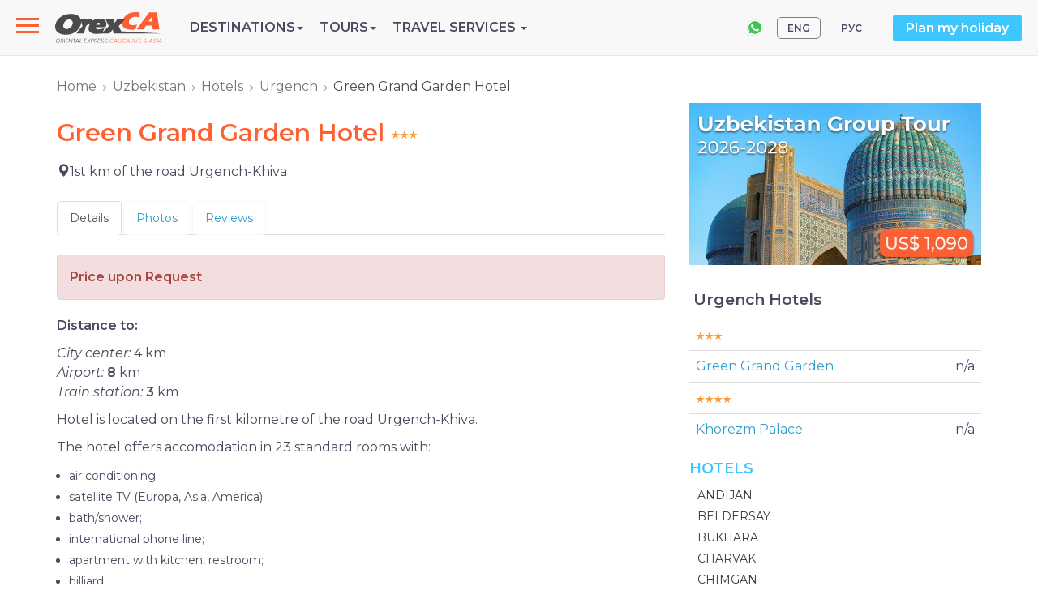

--- FILE ---
content_type: text/html; charset=utf-8
request_url: https://www.orexca.com/uzbekistan/hotels/urgench/green_grand_garden.htm
body_size: 6109
content:
<!DOCTYPE html>
<html lang="en">
  <head>
     
    <meta http-equiv="Content-Type" content="text/html; charset=utf-8">
    <title>Green Grand Garden Hotel, Urgench</title>

    <meta name="description" content="Need a hotel Green Grand Garden room reservation? We make your booking quick and easy. Compare our room rates and book hotel Green Grand Garden, Urgench here.">
    <meta name="keywords" content="Green Grand Garden hotel, Uzbekistan hotels, hotels in Urgench, Urgench hotels">
    <meta http-equiv="X-UA-Compatible" content="IE=edge">
    <meta name="viewport" content="width=device-width, initial-scale=1, user-scalable=no">
    
<!-- Open Graph Meta Tags -->
<meta property="og:url" content="https://www.orexca.com/uzbekistan/hotels/urgench/green_grand_garden.htm" />
<meta property="og:type" content="website" />
<meta property="og:title" content="Green Grand Garden Hotel, Urgench" />
<meta property="og:description" content="Need a hotel Green Grand Garden room reservation? We make your booking quick and easy. Compare our room rates and book hotel Green Grand Garden, Urgench here." />
<meta property="og:image" content="https://www.orexca.com/image/social/kalta-minor.jpg" />
    <link href="/css/bootstrap.min.css" rel="stylesheet">
    <link href="/css/style.css" rel="stylesheet">   
        <link rel="canonical" href="https://www.orexca.com/uzbekistan/hotels/urgench/green_grand_garden.htm" /> 
        

<!-- Google Tag Manager -->
<script>(function(w,d,s,l,i){w[l]=w[l]||[];w[l].push({'gtm.start':
new Date().getTime(),event:'gtm.js'});var f=d.getElementsByTagName(s)[0],
j=d.createElement(s),dl=l!='dataLayer'?'&l='+l:'';j.async=true;j.src=
'https://www.googletagmanager.com/gtm.js?id='+i+dl;f.parentNode.insertBefore(j,f);
})(window,document,'script','dataLayer','GTM-K6296FJ');</script>
<!-- End Google Tag Manager -->  </head>
  <body data-spy="scroll" data-target="#TourMenuSpy" data-offset="80">
<!-- Google Tag Manager (noscript) -->
<noscript><iframe src="https://www.googletagmanager.com/ns.html?id=GTM-K6296FJ"
height="0" width="0" style="display:none;visibility:hidden"></iframe></noscript>
<!-- End Google Tag Manager (noscript) --><header>
    <div class="navbar navbar-default navbar-fixed-top navi d-flex align-items-center">

  <!-- Slide-menu -->
  <nav role="navigation">

    <div id="menuToggle">

      <input type="checkbox" />

      <span></span>

      <span></span>

      <span></span>

      <ul id="menu">        

          <li><a href="/about.htm">About OrexCA</a></li>

          <li><a href="/careers.htm">Careers</a></li>

       <li><a href="/pdf-files/booking-terms_and_conditions_orexca.pdf" target="_blank">Booking Terms</a></li>

          <li><a href="/contacts.htm">Contacts</a></li>

          <li class='visible-xs'><div style='margin:20px 0 10px 0;'> </div> 

          <a href='/armenia/tours.htm' title='Armenia – Country of Talking Stones'>Armenia Tours</a><br>

          <a href='/azerbaijan/tours.htm' title='Azerbaijan - Land of Fire'>Azerbaijan Tours</a><br>
<a href='/caucasus/tours.htm' title='Caucasus Tours'>Caucasus Tours</a><br>
          <a href='/central-asia/tours.htm' title='Central Asia'>Central Asia Tours</a><br>

          <a href='/georgia/tours.htm' title='Fascinating Georgia Country'>Georgia Tours</a><br>

          <a href='/kazakhstan/tours.htm' title='Kazakhstan - at the Crossroads of Civilizations, in the Heart of Eurasia'>Kazakhstan Tours</a><br>

          <a href='/kyrgyzstan/tours.htm' title='Kyrgyzstan - Land of the Tien Shan'>Kyrgyzstan Tours</a><br>

          <a href='/silkroad/tours.htm' title='The Great Silk Road Guide'>Silk Road Tours</a><br>

          <a href='/tajikistan/tours.htm' title='Tajikistan - a Country on the "Top of Central Asia"'>Tajikistan Tours</a><br>

          <a href='/turkmenistan/tours.htm' title='Turkmenistan - Discover Undiscovered!'>Turkmenistan Tours</a><br>

          <a href='/uzbekistan/tours.htm' title='Uzbekistan. Naturally Irresistible!'>Uzbekistan Tours</a></li>

          

        <p class="contacts">Tel.: <a href="tel:+998712009600" style="color:#f1c40f;">(+998 71) 200-96-00</a><br>

        

E-mail: info@OrexCA.com</p>

      </ul>

    </div>

</nav>


  <a href="/" class="or-logo">
    <img src="/image/logo.svg" alt='logo'>
  </a>

    <ul class="list-unstyled mb-0 or-menu">
    <li role="presentation" class="dropdown or-menu__item">
      <a class="dropdown-toggle text-uppercase" data-toggle="dropdown" href="#" role="button" aria-haspopup="true" aria-expanded="false">Destinations<span class="caret"></span></a>

      <ul class="dropdown-menu">
          <li><a href='/silkroad.htm' title='The Great Silk Road guide'><strong>Silk Road</strong></a></li>
          <li><a href='/central-asia.htm' title='Central Asia'><strong>Central Asia</strong></a></li>
          <li><a href='/kazakhstan.htm' title='Kazakhstan Travel Guide'>Kazakhstan</a></li>
          <li><a href='/kyrgyzstan.htm' title='Kyrgyzstan Travel Guide'>Kyrgyzstan</a></li>
          <li><a href='/tajikistan.htm' title='Tajikistan Travel Guide'>Tajikistan</a></li>
          <li><a href='/turkmenistan.htm' title='Turkmenistan Travel Guide'>Turkmenistan</a></li>
          <li><a href='/uzbekistan.htm' title='Uzbekistan Travel Guide'>Uzbekistan</a></li>
          <li><a href='/caucasus.htm' title='Caucasus'><strong>Caucasus</strong></a></li>
          <li><a href='/armenia.htm' title='Armenia Travel Guide'>Armenia</a></li>
          <li><a href='/azerbaijan.htm' title='Azerbaijan Travel Guide'>Azerbaijan</a></li>
          <li><a href='/georgia.htm' title='Georgia Travel Guide'>Georgia</a></li>
          <li><a href='/russia.htm' title='Russia Travel Guide'><b>Russia</b></a></li>
      </ul>

    </li>

    <li role="presentation" class="dropdown or-menu__item">
      <a class="dropdown-toggle text-uppercase" data-toggle="dropdown" href="#" role="button" aria-haspopup="true" aria-expanded="false">Tours<span class="caret"></span></a>

      <ul class="dropdown-menu">
          <li><a href='/silkroad/tours.htm' title='Silk Road Tours'><strong>Silk Road Tours</strong></a></li>
          <li><a href='/central-asia/tours.htm' title='Central Asia Tours'><strong>Central Asia Tours</strong></a></li>
          <li><a href='/uzbekistan/tours.htm' title='Uzbekistan Tours'>Uzbekistan Tours</a></li>
          <li><a href='/kazakhstan/tours.htm' title='Kazakhstan Tours'>Kazakhstan Tours</a></li>
          <li><a href='/kyrgyzstan/tours.htm' title='Kyrgyzstan Tours'>Kyrgyzstan Tours</a></li>
          <li><a href='/tajikistan/tours.htm' title='Tajikistan Tours'>Tajikistan Tours</a></li>
          <li><a href='/turkmenistan/tours.htm' title='Turkmenistan Tours'>Turkmenistan Tours</a></li>
          <li><a href='/caucasus/tours.htm' title='Caucasus Tours'><strong>Caucasus Tours</strong></a></li>
          <li><a href='/armenia/tours.htm' title='Armenia Tours'>Armenia Tours</a></li>
          <li><a href='/azerbaijan/tours.htm' title='Azerbaijan Tours'>Azerbaijan Tours</a></li>
          <li><a href='/georgia/tours.htm' title='Georgia Tours'>Georgia Tours</a></li>
      </ul>

    </li>

                <li role="presentation" class="dropdown or-menu__item">
              <a class="dropdown-toggle text-uppercase" data-toggle="dropdown" href="#" role="button" aria-haspopup="true" aria-expanded="false">
                  Travel Services <span class="caret"></span>
              </a>
              <ul class="dropdown-menu">
                  <li><a href='/uzbekistan/transfers.htm' title='Private Transfers in Uzbekistan'>Transfers in Uzbekistan</a></li>
                  <li><a href='/uzbekistan/transport/transport_auto.htm' title='Uzbekistan Airport Transfer'>Airport Transfer</a></li>
                  <li><a href='/uzbekistan/trains.htm' title='Uzbekistan Train Ticket'>Train Ticket</a></li>
                  <li><a href='/uzbekistan/hotels.htm' title='Uzbekistan Hotel Booking'>Hotel Booking</a></li>
                  <li><a href='/uzbekistan/guideservice.htm' title='Uzbekistan Guide Service'>Guide Service</a></li>

              </ul>
          </li>
         
      
</ul>


  <!-- or-top-right -->
  <div class="or-top-right ml-auto d-flex align-items-center hidden-sm hidden-xs">
    
        <div class='pull-right'>
            <a href='https://wa.me/998903704042/'><img src='/image/whatsapp-24.svg' style='margin-right: 15px;'></a>
        </div>
            <ul class='nav nav-pills pull-right lang'>
    <li class='active'><a href="/uzbekistan/hotels/urgench/green_grand_garden.htm" title="Green Grand Garden">ENG</a></li> 
    <li><a href="/rus/uzbekistan/hotels/urgench/green_grand_garden.htm" title="Грин Гранд Гарден">РУС</a></li>
</ul>
    <a href="#" class="btn btn-info" data-toggle="modal" data-target="#PlanMyHoliday">Plan my holiday</a>
    
    <!-- Modal -->
    <div class="modal fade" id="PlanMyHoliday" tabindex="-1" role="dialog" aria-labelledby="myModalLabel">
      <div class="modal-dialog" role="document">
        <div class="modal-content">
          <div class="modal-header">
            <button type="button" class="close" data-dismiss="modal" aria-label="Close"><span aria-hidden="true">&times;</span></button>
            <h4 class="modal-title" id="myModalLabel">Plan my holiday</h4>
          </div>
          <div class="modal-body">
            <p>We are glad to answer and assist, please send us your questions or queries.</p>
<div class='row'>
    <div class='col-sm-9'>
         <form action="/contacts.htm" method="post" name="request" class="form-horizontal" style='margin:6px 0 10px 0;'>  
            <input name="name" id="name" class="name" size="20">
            <input name="Nm" type="text" id="inputName" class="form-control" placeholder="Full Name" required>
            <input name="mail" id="mail" class="name" size="20">
            <input name="Email" type="email" id="inputEmail" class="form-control" placeholder="Email" required>
            <textarea name="Comments" id="inputComments" rows="5" class="form-control" placeholder="Comments" required></textarea>
            <input name="submit" value="Send your comments" type="submit" class="btn btn-primary">
        </form>
    </div>
</div>
<br>           </div>
        </div>
      </div>
    </div>
    
  </div>
  <!-- END or-top-right -->

    </div></header>

<!-- wrapper -->
<div class="wrapper">
    <div class="container">
        <div class="row">
            <ol class="breadcrumb">   
<li><a href='/' title='Orexca Home Page'>Home</a></li><li><a href='/uzbekistan.htm' title='Uzbekistan Travel Guide'>Uzbekistan</a></li><li><a href='/uzbekistan/hotels.htm' title='Hotels in Uzbekistan'>Hotels</a></li><li><a href='/uzbekistan/hotels/urgench.htm' title='Urgench, Uzbekistan'>Urgench</a></li><li class='active'>Green Grand Garden Hotel</li></ol>                            <section class="col-md-8">
                    <article><h1>Green Grand Garden Hotel <img src='/image/3.gif' align='top'></h1></article><div class='row'>
        <div class='col-sm-4 col-lg-5'>                        
        <div>
        <span class='glyphicon glyphicon-map-marker' class='map'></span>1st km of the road Urgench-Khiva<br>        </div>
    </div>
</div><br>
<ul class="nav nav-tabs">
  <li class="active"><a href="green_grand_garden.htm">Details</a></li>
  <li><a href="green_grand_garden/pictures.htm">Photos</a></li>
  <li><a href="green_grand_garden/reviews.htm">Reviews</a></li>
  
</ul>
<br>
<div class='alert alert-danger' role='alert'><b>Price upon Request</b></div>
<article class='text'>
<p><strong>Distance to:</strong> &nbsp;</p>

<p><em>City center:</em> 4 km<br />
<em>Airport:</em> <strong>8</strong> km<br />
<em>Train station:</em> <strong>3</strong> km</p>

<p>Hotel is located on the first kilometre of the road Urgench-Khiva.</p>

<p>The hotel offers accomodation in 23 standard rooms with:</p>

<ul>
	<li>air conditioning;</li>
	<li>satellite TV (Europa, Asia, America);</li>
	<li>bath/shower;</li>
	<li>international phone line;</li>
	<li>apartment with kitchen, restroom;</li>
	<li>billiard.</li>
</ul>

<p><strong>Facilities:</strong></p>

<ul>
	<li>room service;</li>
	<li>laundry;</li>
	<li>transport service;</li>
	<li>restaurant;</li>
	<li>outdoor/indoor swimming pool;</li>
	<li>sauna;</li>
	<li>conference room;</li>
	<li>inside/outside parking.</li>
</ul><div class='row'>
<div class='clearfix'></div></div>
</article>

<script type='text/javascript'>
window.onload = function(){
    var t = $(".mini-imgs img");
    t.on("mouseover",function(){
        $(this).css("opacity","1");
    });
    t.on("mouseout",function(){
        if($(this).data('big') != $('#bigimg').attr('src')) $(this).css("opacity","0.5");
    });
    
    t.on("click",function(){
        t.css({"opacity":"0.5", "border-bottom":"5px solid #fff"});
        $(this).css({"opacity":"1","border-bottom":"5px solid #fe792a"});
        $('#bigimg').attr('src', $(this).data('big'));
    });
    
    $("#next").on("click",function(){
        var big = $('#bigimg').attr('src');
        var mini = $(".mini-imgs img");
        var cur;
        mini.each(function(){
            if($(this).data('big') == big) {
                if ($(this).next().data("big") != undefined){
                    cur = $(this).next();
                    t.css({"opacity":"0.5", "border-bottom":"5px solid #fff"});
                    cur.css({"opacity":"1","border-bottom":"5px solid #fe792a"});
                    $('#bigimg').attr('src', cur.data('big'));
                }                    
            }
        });
    });  
    
    $("#prev").on("click",function(){
        var big = $('#bigimg').attr('src');
        var mini = $(".mini-imgs img");
        var cur;
        mini.each(function(){
            if($(this).data('big') == big) {
                if ($(this).prev().data("big") != undefined){
                    cur = $(this).prev();
                    t.css({"opacity":"0.5", "border-bottom":"5px solid #fff"});
                    cur.css({"opacity":"1","border-bottom":"5px solid #fe792a"});
                    $('#bigimg').attr('src', cur.data('big'));
                }                    
            }
        });
    });
}                                  
</script>                </section>
                <aside class="col-md-4">
                    <a rel='nofollow' href='/ads.php?id=16&ln=en' title='Uzbekistan Small Group Tour 2026-2028'><img src='/img/banners/uzbekistan-small-group-tour.jpg' border='0' width='360' alt='Uzbekistan Small Group Tour 2026-2028' class='img-responsive' style='margin-bottom:20px; display:inherit;'></a> 
<div class='border'>
<div style='margin:10px 0 10px 5px;'><big><b>Urgench Hotels</b></big></div><table class='table table-hover' ><tr>
                              <td colspan='2'><img src='/image/3.gif'></td>
                        </tr><tr>
                          <td><a href='/uzbekistan/hotels/urgench/green_grand_garden.htm' style='margin:0;'>Green Grand Garden</a></td>
                        <td align='right' width='30px'>n/a</td>
                        </tr><tr>
                              <td colspan='2'><img src='/image/4.gif'></td>
                        </tr><tr>
                          <td><a href='/uzbekistan/hotels/urgench/khorezm_palace.htm' style='margin:0;'>Khorezm Palace</a></td>
                        <td align='right' width='30px'>n/a</td>
                        </tr></table></div><div class='border'>
    <h2><a href="/uzbekistan/hotels.htm" title="Hotels">Hotels</a></h2>
        <ul class='blue-list'>
<li><a href='/uzbekistan/hotels/andijan.htm' title='Andijan Hotels'>Andijan</a></li><li><a href='/uzbekistan/hotels/beldersay.htm' title='Beldersay Hotels'>Beldersay</a></li><li><a href='/uzbekistan/hotels/bukhara.htm' title='Bukhara Hotels'>Bukhara</a></li><li><a href='/uzbekistan/hotels/charvak.htm' title='Charvak Hotels'>Charvak</a></li><li><a href='/uzbekistan/hotels/chimgan.htm' title='Chimgan Hotels'>Chimgan</a></li><li><a href='/uzbekistan/hotels/fergana.htm' title='Fergana Hotels'>Fergana</a></li><li><a href='/uzbekistan/hotels/karakalpakstan.htm' title='Karakalpakstan Hotels'>Karakalpakstan</a></li><li><a href='/uzbekistan/hotels/karshi.htm' title='Karshi Hotels'>Karshi</a></li><li><a href='/uzbekistan/hotels/khiva.htm' title='Khiva Hotels'>Khiva</a></li><li><a href='/uzbekistan/hotels/kokand.htm' title='Kokand Hotels'>Kokand</a></li><li><a href='/uzbekistan/hotels/muynak.htm' title='Muynak Hotels'>Muynak</a></li><li><a href='/uzbekistan/hotels/navoi.htm' title='Navoi Hotels'>Navoi</a></li><li><a href='/uzbekistan/hotels/nukus.htm' title='Nukus Hotels'>Nukus</a></li><li><a href='/uzbekistan/hotels/nurata.htm' title='Nurata Hotels'>Nurata</a></li><li><a href='/uzbekistan/hotels/samarkand.htm' title='Samarkand Hotels'>Samarkand</a></li><li><a href='/uzbekistan/hotels/shakhrisabz.htm' title='Shakhrisabz Hotels'>Shakhrisabz</a></li><li><a href='/uzbekistan/hotels/tashkent.htm' title='Tashkent Hotels'>Tashkent</a></li><li><a href='/uzbekistan/hotels/termez.htm' title='Termez Hotels'>Termez</a></li><li><a href='/uzbekistan/hotels/urgench.htm' title='Urgench Hotels'>Urgench</a></li></ul>
</div>                </aside>
            
            <!-- You Might Also Enjoy Tours  -->

                    </div>
    </div>


</div>

<!-- END wrapper -->

<footer>
  <hr class="footer">
    <div class="container">
        
    <div class="copyright">    
        <a href=""><img src="/image/logo.svg" style="margin-bottom: 8px;"></a>

        <a rel="nofollow" href="https://www.youtube.com/@orientalexpressca" target="_blank">
            <div id="youtube"></div>
        </a>
        <a rel="nofollow" href="https://www.instagram.com/orexcacom/" target="_blank">
            <div id="instagram"></div>
        </a>
        <a rel="nofollow" href="https://www.facebook.com/OrexCA/" target="_blank">
            <div id="facebook"></div>
        </a>
                <p>OrexCA.com © 2003-2026. All rights reserved.</p>  
          
    </div>           

    </div>

</footer>
 

    <script src="https://ajax.googleapis.com/ajax/libs/jquery/1.12.4/jquery.min.js"></script>
    <script src="/js/bootstrap.min.js"></script>
    <link rel="stylesheet" href="//code.jquery.com/ui/1.11.4/themes/smoothness/jquery-ui.css">
    <script src="//code.jquery.com/ui/1.11.4/jquery-ui.js"></script>
             
    
<link href="/css/lightgallery.min.css" rel="stylesheet">
<script src='/js/lightgallery.min.js'></script>
<!-- lightgallery plugins -->
<script src='/js/lg-thumbnail.min.js'></script>
<script src='/js/lg-fullscreen.min.js'></script>

<script type='text/javascript'>
    $(document).ready(function() {
        $('section.col-md-8, div.col-sm-4').lightGallery({
            download: false,
            selector: "[rel='lightbox[gallery]']"
        });
    });
</script>

<script type='text/javascript'>
var maxheight = 600;
var windowWidth = $(window).width();
if(windowWidth <= 768){        
        $('.collapse').removeClass('in');
        $('.dropdown').removeClass('hovermenu');
        maxheight = 100;
    }
// Readmore
var showText = "<div class='dropdown text-center'>More <span class='caret'></span></div>";
var hideText = "<div class='dropup text-center'>Less <span class='caret'></span></div>";

$('.readmore').each(function () {
    var text = $(this);    
    if (text.find('img').length && windowWidth <= 768) maxheight = 290;
    if (maxheight!= 0 && text.height() > maxheight){text.css({ 'overflow': 'hidden','height': maxheight + 'px' });

    var link = $('<a href="#">' + showText + '</a>');
    var linkDiv = $('<div></div>');
    linkDiv.append(link);
    $(this).after(linkDiv);

    link.click(function (event) {
      event.preventDefault();
      if (text.height() > maxheight) {
          $(this).html(showText);
          text.css('height', maxheight + 'px');
      } else {
          $(this).html(hideText);
          text.css('height', 'auto');
      }
    });
    }       
});
// Datepicker
$(function() {
    var dates = $( "#from, #to" ).datepicker({
        minDate:1,
        defaultDate: "+1d",
        
        dateFormat: 'dd-mm-yy',
        onSelect: function( selectedDate ) {
            var option = this.id == "from" ? "minDate" : "maxDate",
                instance = $( this ).data( "datepicker" ),
                date = $.datepicker.parseDate(
                    instance.settings.dateFormat ||
                    $.datepicker._defaults.dateFormat,
                    selectedDate, instance.settings );
            dates.not( this ).datepicker( "option", option, date );
        }
    });
});
$(function() {
    var dates = $( "#from2, #to2" ).datepicker({
        minDate:1,
        defaultDate: "+1d",
  
        dateFormat: 'dd-mm-yy',
        onSelect: function( selectedDate ) {
            var option = this.id == "from2" ? "minDate" : "maxDate",
                instance = $( this ).data( "datepicker" ),
                date = $.datepicker.parseDate(
                    instance.settings.dateFormat ||
                    $.datepicker._defaults.dateFormat,
                    selectedDate, instance.settings );
            dates.not( this ).datepicker( "option", option, date );
        }
    });
});
$('[data-toggle="popover"]').popover({html:true,trigger:'hover'}); 

function openNav() {
      document.getElementById("mySidenav").style.width = "300px";
      document.getElementById("main").style.marginLeft = "300px";
    }

    function closeNav() {
      document.getElementById("mySidenav").style.width = "0";
      document.getElementById("main").style.marginLeft = "0";
    }  
    
$(document).ready(function(){
    $('.photo-carusel').slick({
    arrows: false,
    slidesToShow: 1,
    slidesToScroll: 1,
    lazyLoad: 'ondemand'
    });
});
</script>
  </body>
</html>

--- FILE ---
content_type: text/css
request_url: https://www.orexca.com/css/style.css
body_size: 3212
content:
@import url('https://fonts.googleapis.com/css?family=Merriweather:700|Montserrat:400,400i,600,600i&display=swap&subset=cyrillic');

html, body, .grid-container {min-height: 100%; display: flex; flex-direction: column; font:400 16px 'Montserrat', sans-serif; line-height: 24px; color: #484b5f; margin: 0; padding: 0;}
body {position: relative;}
.affix {top:49px; width:730px; z-index: 10;}
.affix #TourMenuSpy {background :#fff; border: none !important; box-shadow: 0px 1px 5px 0px #555;}
.name {visibility: hidden; position: absolute;}
.form-control {margin-bottom: 10px;}
.wrapper {margin-top: 50px;}
.lang li a {font-size: 12px; padding:5px 12px; border-radius:0; margin-right: 10px;}
.breadcrumb {background: none; margin-bottom:0;}
.breadcrumb a {color:#777;}
.breadcrumb>.active {color: #4D4B49;}
.breadcrumb > li + li::before {content: url(/image/arrow-right.svg); padding: 0 8px;}
.list-style {margin-right: 8px; list-style-image: url(/img/point-icon.svg); margin-left: 22px;}

header {border-bottom: solid 1px #cacaca; padding: 18px; display: block;}
.navbar {padding: 15px 20px;}
.modal-backdrop {z-index: 5;}
.lang {margin-right: 15px;}
.nav > li > a {border: solid 1px #f8f8f8; border-radius: 5px;}
.nav > li > a:hover {border: solid 1px #eee; border-radius: 5px;}
.nav-pills > li.active > a {color:inherit; background-color: inherit; border: solid 1px grey; border-radius: 5px;}
.nav-pills > li.active > a:hover {color:inherit; background-color: #eee; }

p {margin-top:10px;}

h1{font-size: 30px;	font-weight: 600; color: #ff6033; margin-bottom: 20px;}
h2{font-size: 24px; font-weight: 600; color: #484b5f;}
h3{font-size: 20px; font-weight: 600; color: #484b5f; line-height: 26px;}
h4{font-size: 16px; font-weight: 600; color: #484b5f; margin-top: 20px; line-height: 22px;} 
h5{font-weight: 600; font-size: 15px; line-height: 20px;} 
a {color: #2f9ecd;}
a:hover {color: #2f9ecd;}
article table td {padding:5px;}
article ul {font-size: 14px; list-style: disc; margin-left: 15px;}

footer{padding: 26px 0 30px;}
.footer{margin-bottom: 30px;}
hr{border-top: 1px solid #cfcfcf; margin-top: 10px;	margin-bottom: 10px;}
.btn{padding: 7px 16px;}

.border h2 a,.border h2 {font-size: 18px; font-weight: 600; text-transform: uppercase; color:#3ec6ff;}
.border h2 a:hover {text-decoration: none;}
.border h2 a span.glyphicon {font-size: 14px; }
ul.blue-list li {margin-left: 10px;}
ul.blue-list li a {font-size: 14px; text-transform: uppercase; color:#3e3736;}
.panel-heading a {color:#484b5f; }

.tour-list {margin-bottom: 10px; padding-bottom: 15px;}
.tour-short > a,.tour-list > div > a {font-size: 18px; font-weight: 600; color:#484B5F; line-height: 36px; text-decoration: underline;}
.tour-list > div > a:hover {text-decoration: none;}
.tour-short > table {margin-top: 10px;}
.price_default {font-size: 16px; font-weight: 600; color:#3ec6ff;}
.price_view {font-size: 26px; font-weight: 600; color:#3ec6ff; margin-bottom: 8px;}
.ss {font-size: 16px; font-weight: 400; font-style: italic; margin-bottom: 8px;}
.tour-dur {font-weight: 600; margin-top: 8px;}
.booking {font-size: 16px; font-weight: 600; padding:5px 25px;}
.tour-other {border:1px solid #d0d0d0; border-radius:5px; padding:8px 15px; font-size: 13px; color:#ff6033; display: inline-block; margin-top: 15px;}
.tour-other div {font-size: 16px; color:#4d4b49;}
.notes{background: #eaf1f69e; padding: 4px 20px 6px;} 

.tour-days-box {width:60px; color: #ff6033; background:#f5f5f5; float:left; border-radius:4px; text-align:center; line-height: 14px; height: 40px; padding-top: 5px; margin-right:20px;}
.tour-cities {font-size: 16px; font-weight: 600; }
.tour-menu .navbar {padding:0; margin-top:20px;}
.tour-menu .navbar-default {background:#fff; border:0; border-bottom:1px solid #ddd; border-radius:0;}
.tour-menu .navbar-default .navbar-nav > li.active > a {background:none; color:#3ec6ff; border-bottom:3px solid #3ec6ff;}
.tour-menu .navbar-default .navbar-nav > li > a {border-bottom:3px solid #fff;}
.tour-menu .navbar-default .navbar-nav > li > a:hover {border-bottom:3px solid #ddd;}
.tour-menu .nav > li > a {font-weight:600; font-size: 17px; border:0; color:#484b5f; border-radius:0;}

.incl-class {border-bottom: 0;}
.incl-class > li > a {border: none !important; padding: 10px 0;}
.incl-class > li:nth-child(2) > a {padding-left: 15px;}
.incl-class > li > a:hover {background: #fff !important;}
.incl-class > li.active > a > h3 {color:#3ec6ff;}
.incl-class > li:first-child > a > h3 {border-right: 2px solid #484b5f; padding-right: 15px;}

.tour-name {font-size: 15px; font-weight: 700; margin: 16px 0 17px 17px; text-align: left;}
.tour-name a {color: #484b5f;}
.thumbnail{border-radius: 8px; border: none; padding: 0;}
.reviews {margin-top: 22px; font-weight: 600;}
.style-name {font-size: 20px; font-weight: 600;	color: #343434;	text-align: left;}
.price{font-size: 16px;	color: white; padding: 7px 14px 5px 14px; position: absolute; top: 80px; right: 15px; background-color: #ff6033;}
.travel-style{border: 1px solid #d4d4d4; border-radius: 8px; padding: 30px 30px 20px 30px; margin-top: 16px;}
.blocks{margin-top: 40px;}
.group-size{color: #868686;	text-align: left; margin-left: 14px; margin-top: 3px;}
.short-descr{text-align: center; margin-top: -4px; font-size: 16px;}
.style-tours a, ul {font-size: 14px; text-align: left; list-style-type: none; padding-left: 0; line-height: 26px; color: #484b5f;}

.photo-title{font-size: 13px; font-style: italic; color: #8f93ae;}
.line{width: 130px; height: 1px; background: #d1d2da; margin-top: 14px;}
    
.media-object :hover {color: #3ec6ff;}
.media-heading{text-align: left;font-weight: 600;margin-bottom: 14px;}
.offers{background-image: url(/image/pattern.png);background-attachment: scroll;padding-bottom: 40px;padding-top: 20px;}
.main-name{font: 50px 'Merriweather', serif;color: #505050;margin:20px 0;}
.slogan{font: 21px 'Montserrat', sans-serif;font-weight: 600;color: #ff6033;margin-bottom: -15px;}
.banner{margin-top: 12px;margin-bottom: 24px;}
.navi a, header{font:bold 16px 'Montserrat', sans-serif;color: #484b5f;text-decoration: none;transition: color 0.3s ease;}
.grid-container *:after {position: absolute; top: 0; left: 0;}
.grid-container {display: grid;
  grid-template-columns: 1fr 1fr 1fr 1fr;
  grid-template-rows: 1fr 1fr;
  grid-template-areas: "Long-picture-1 Short-pic-1 Long-picture-2 short-pic-3" "Long-picture-1 Short-pic-2 Long-picture-2 short-pic-4";
}
.Long-picture-1 { grid-area: Long-picture-1; }
.Short-pic-1 { grid-area: Short-pic-1; 	margin-bottom: 15px;}
.Short-pic-2 { grid-area: Short-pic-2; }
.Long-picture-2 { grid-area: Long-picture-2; }
.short-pic-3 { grid-area: short-pic-3;	margin-bottom: 15px;}
.short-pic-4 { grid-area: short-pic-4; }

.footer-nav a{font: 14px 'Montserrat', sans-serif;color: #484b5f;}
.footer-nav :hover{color: #3ec6ff;}
.footer-nav {line-height: 30px;}
.copyright{text-align: left;margin-top: 14px;}

#facebook{background-image: url(/image/social/facebook-icon.svg);width: 27px;height: 27px;float: right;	margin-right: 10px;}
#facebook:hover{background-position: 0 -27px;}
#twitter{background-image: url(/image/social/twitter-icon.svg);width: 27px;height: 27px;float: right;margin-right: 10px;}
#twitter:hover{background-position: 0 -27px;}
#youtube{background-image: url(/image/social/youtube-icon.svg);	width: 27px;height: 27px;float: right;margin-right: 10px;}
#youtube:hover{background-position: 0 -27px;}
#instagram{background-image: url(/image/social/instagram-icon.svg);	width: 27px;height: 27px;float: right;	margin-right: 10px;}
#instagram:hover{background-position: 0 -27px;}


/*Left menu*/
.contacts{font: 16px 'Montserrat', sans-serif;color: #fff;}
ul.navi {padding: 14px;}
ul.navi li {display: inline;margin: 0 24px 0 24px;}
#menuToggle{display: block;  position: relative;  top: 50px;  left: 50px;  z-index: 1;  
  -webkit-user-select: none;
  user-select: none;
}
#menuToggle input{display: block; width: 40px; height: 32px; position: absolute; top: -7px; left: -5px; cursor: pointer; opacity: 0; z-index: 2;  
  -webkit-touch-callout: none;
}
#menuToggle span{display: block; width: 28px; height: 3px; margin-bottom: 5px; position: relative; background: #ff6033; z-index: 1; transform-origin: 2px -1px; transition: transform 0.5s cubic-bezier(0.77,0.2,0.05,1.0),
              background 0.5s cubic-bezier(0.77,0.2,0.05,1.0),
              opacity 0.55s ease;
}
#menuToggle span:first-child{transform-origin: 0% 0%;}
#menuToggle span:nth-last-child(2){transform-origin: 0% 100%;}
#menuToggle input:checked ~ span{opacity: 1; transform: rotate(45deg) translate(-2px, -1px); background: #fff;}
#menuToggle input:checked ~ span:nth-last-child(3){opacity: 0; transform: rotate(0deg) scale(0.2, 0.2);}
#menuToggle input:checked ~ span:nth-last-child(2){transform: rotate(-45deg) translate(0, -1px);}

#menu {position: fixed; height:110%; width:auto; margin: -49px 0 0 -50px; padding: 55px 50px 90px 85px; background: #313741; list-style-type: none;
  -webkit-font-smoothing: antialiased; 
  transform-origin: 0% 0%;
  transform: translate(-100%, 0);  
  transition: transform 0.5s cubic-bezier(0.77,0.2,0.05,1.0);
}
#menu li a{font: bold 16px 'Montserrat', sans-serif; color: #fff; line-height: 45px;}
#menu li a:hover{color: #ff6033;}
#menuToggle input:checked ~ ul{transform: none;}
.or-menu {display: flex; align-items: center;}
.or-menu__item {margin-right: 20px;}

.d-flex { display: flex; }
.align-items-center { align-items: center; }
.ml-auto { margin-left: auto; }
.mb-0 { margin-bottom: 0; }

.or-lang > button.btn {border: 0;}
.or-lang > button.btn:hover,
.or-lang > button.btn:focus,
.or-lang > button.btn:active {background: transparent !important; outline: none; box-shadow: none;}
.btn-info {background-color: #3ec6ff; color: white !important;border: none;}
.or-logo {margin-right: 2rem;}

#menuToggle {top: 0; left: 0; cursor: pointer; margin-right: 20px;}
/*END menu*/

/* media queries */
@media screen and (max-width: 768px) {
    .affix {top:49px; z-index: 10; width: 100%; overflow-x: auto;}
    .navbar {margin-bottom: 0;}
    .wrapper { margin-top: 30px;}
    .or-mobile-menu {display: block;}
    .or-menu {display: none; }
	.main-name{font-size: 36px;	line-height: 40px; margin: 10px 0;}
    #menu li a{line-height: 25px;}
    .slogan{margin: 0;	font-size: 18px;}
    .blocks{ margin-top: 30px;}
    h1{	font-size: 20px;font-weight: 600;}
    h2{	font-size: 18px;font-weight: 600;}
    .short-descr{font-size: 14px;}
    .travel-style{border-radius: 8px;padding: 24px 25px 8px 25px;margin-top: 16px;}
    .travel-style a{font-size: 14px;}
    .reviews {margin-top: 12px;	}
	div.tour-list > div > img {width:100%; margin: 10px auto !important;}
    div.tour-list > div > a {line-height: 26px; display: block; margin: 20px 0 -10px;}
    .tour-menu {margin:0 -10px;}
    .tour-menu .navbar-nav {display: inline-flex; width: 100%; overflow-x: auto; margin:0;}
    .tour-menu .nav > li > a {padding:12px;}
    .line{margin: 8px 0;}
}
